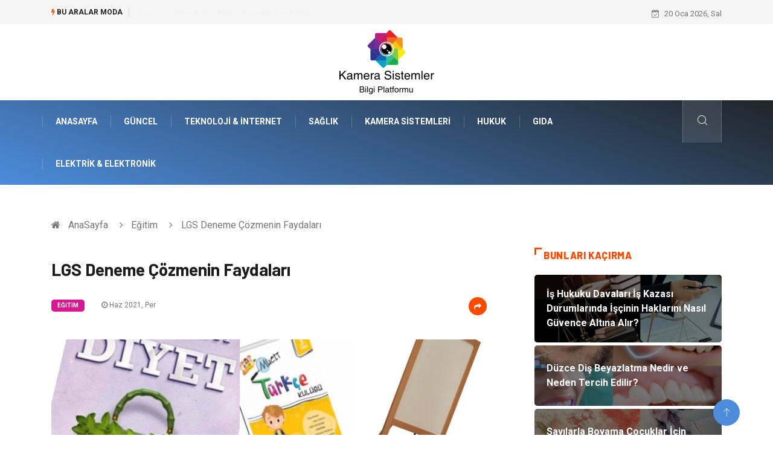

--- FILE ---
content_type: text/html; charset=UTF-8
request_url: https://www.kamerasistemler.com/egitim/lgs-deneme-cozmenin-faydalari
body_size: 6000
content:
<!DOCTYPE html><html lang="tr"><head><meta charset="utf-8"/> <title>LGS Deneme Çözmenin Faydaları: Kamera Sistemler</title> <meta name="description" content="LGS’ye Nasıl HazırlanmalısınızSınav hazırlık dönemi hızlı bir tempo gerektiren, tüm derslere yönelik konu tekrarı yapılması gereken bir dönemdir"/><meta http-equiv="X-UA-Compatible" content="IE=edge"/><meta name="viewport" content="width=device-width, initial-scale=1, shrink-to-fit=no"/><meta name="author" content="www.kamerasistemler.com"/><meta name="publisher" content="www.kamerasistemler.com"/><link rel="preload" as="image" href="https://www.kamerasistemler.com/asset/img/logo.png"/><link rel="dns-prefetch" href="//fonts.googleapis.com">  <link rel="canonical" href="https://www.kamerasistemler.com/egitim/lgs-deneme-cozmenin-faydalari"/> <link rel="shortcut icon" type="image/png" href="https://www.kamerasistemler.com/asset/img/logo.png"/> <link rel="preload" as="font" href="/asset/fonts/iconfont.ttf?6bbhls" type="font/woff2" crossorigin="anonymous"/> <link rel="preload" as="font" href="/asset/fonts/fontawesome-webfont.woff2?v=4.6.3" type="font/woff2" crossorigin="anonymous"/> <style> :root { --my-webkit-linear-gradient: -webkit-linear-gradient(70deg, #4c8cdb 0%,#212529 100%); --my-o-linear-gradient: -o-linear-gradient(70deg, #4c8cdb 0%,#212529 100%); --my-linear-gradient: linear-gradient(20deg,#4c8cdb 0%,#212529); } </style> <link rel="stylesheet" href="https://www.kamerasistemler.com/asset/css/bootstrap.min.css"/> <link rel="stylesheet" href="https://www.kamerasistemler.com/asset/css/iconfonts.min.css"/> <link rel="stylesheet" href="https://www.kamerasistemler.com/asset/css/font-awesome.min.css"/> <link rel="stylesheet" href="https://www.kamerasistemler.com/asset/css/owl.carousel.min.css"/> <link rel="stylesheet" href="https://www.kamerasistemler.com/asset/css/owl.theme.default.min.css"/> <link rel="stylesheet" href="https://www.kamerasistemler.com/asset/css/magnific-popup.min.css"/> <link rel="stylesheet" href="https://www.kamerasistemler.com/asset/css/animate.min.css"> <link rel="stylesheet" href="https://www.kamerasistemler.com/asset/css/style.min.css"/> <link rel="stylesheet" href="https://www.kamerasistemler.com/asset/css/responsive.min.css"/> <link rel="stylesheet" href="https://www.kamerasistemler.com/asset/css/colorbox.min.css"/>  </head><body> <div class="trending-bar trending-light d-md-block"> <div class="container"> <div class="row justify-content-between"> <div class="col-md-9 text-center text-md-left"> <p class="trending-title"><i class="tsicon fa fa-bolt"></i> Bu aralar Moda</p> <div id="trending-slide" class="owl-carousel owl-theme trending-slide"> <div class="item"> <div class="post-content"> <span class="post-title title-small"> <a href="https://www.kamerasistemler.com/hukuk/is-hukuku-davalari-is-kazasi-durumlarinda-iscinin-haklarini-nasil-guvence-altina-alir">İş Hukuku Davaları İş Kazası Durumlarında İşçinin Haklarını Nasıl Güvence Altına Alır?</a> </span> </div> </div> <div class="item"> <div class="post-content"> <span class="post-title title-small"> <a href="https://www.kamerasistemler.com/saglik/duzce-dis-beyazlatma-nedir-ve-neden-tercih-edilir">Düzce Diş Beyazlatma Nedir ve Neden Tercih Edilir?</a> </span> </div> </div> <div class="item"> <div class="post-content"> <span class="post-title title-small"> <a href="https://www.kamerasistemler.com/guncel/sayilarla-boyama-cocuklar-icin-uygun-mudur">Sayılarla Boyama Çocuklar İçin Uygun Mudur?</a> </span> </div> </div> <div class="item"> <div class="post-content"> <span class="post-title title-small"> <a href="https://www.kamerasistemler.com/guncel/finans-yonetimi-nedir-ve-isletmeler-icin-onemi">Finans Yönetimi Nedir ve İşletmeler İçin Önemi</a> </span> </div> </div> <div class="item"> <div class="post-content"> <span class="post-title title-small"> <a href="https://www.kamerasistemler.com/guncel/ahsap-pergola-nerelerde-kullanilir">Ahşap Pergola Nerelerde Kullanılır?</a> </span> </div> </div> </div> </div> <div class="col-md-3 text-md-right text-center"> <div class="ts-date"> <i class="fa fa-calendar-check-o"></i> 20 Oca 2026, Sal </div> </div> </div> </div> </div><header id="header" class="header"> <div class="container"> <div class="row align-items-center justify-content-between"> <div class="col-md-12 col-sm-12"> <div class="logo text-center"> <a href="https://www.kamerasistemler.com/" title="Kamera Sistemler Blog"> <img loading="lazy" width="240" height="83" src="https://www.kamerasistemler.com/asset/img/logo.png" alt="KameraSistemler.com Logo"> </a> </div> </div> </div> </div></header><div class="main-nav clearfix"> <div class="container"> <div class="row justify-content-between"> <nav class="navbar navbar-expand-lg col-lg-11"> <div class="site-nav-inner float-left"> <button class="navbar-toggler" type="button" data-toggle="collapse" data-target="#navbarSupportedContent" aria-controls="navbarSupportedContent" aria-expanded="true" aria-label="Toggle navigation"> <span class="fa fa-bars"></span> </button> <div id="navbarSupportedContent" class="collapse navbar-collapse navbar-responsive-collapse"> <ul class="nav navbar-nav"> <li> <a href="https://www.kamerasistemler.com/">AnaSayfa</a> </li> <li><a href="https://www.kamerasistemler.com/guncel">Güncel</a></li> <li><a href="https://www.kamerasistemler.com/teknoloji-internet">Teknoloji & İnternet</a></li> <li><a href="https://www.kamerasistemler.com/saglik">Sağlık</a></li> <li><a href="https://www.kamerasistemler.com/kamera-sistemleri">Kamera Sistemleri</a></li> <li><a href="https://www.kamerasistemler.com/hukuk">Hukuk</a></li> <li><a href="https://www.kamerasistemler.com/gida">Gıda</a></li> <li><a href="https://www.kamerasistemler.com/elektrik-elektronik">Elektrik & Elektronik</a></li> </ul> </div> </div> </nav> <div class="col-lg-1 text-right nav-social-wrap"> <div class="nav-search"> <a href="#search-popup" class="xs-modal-popup"> <i class="icon icon-search1"></i> </a> </div> <div class="zoom-anim-dialog mfp-hide modal-searchPanel ts-search-form" id="search-popup"> <div class="modal-dialog modal-lg"> <div class="modal-content"> <div class="xs-search-panel"> <form class="ts-search-group" action="https://www.kamerasistemler.com/search" method="get"> <div class="input-group"> <input type="search" class="form-control" name="q" required="" placeholder="Bir kelime veya cümle yazın" value="" oninvalid="this.setCustomValidity('Bir kelime veya cümle yazmalısınız')" oninput="this.setCustomValidity('')" /> <button class="input-group-btn search-button"> <i class="icon icon-search1"></i> </button> <button type="submit" class="btn btn-default btn-block btn-warning-fill-sqr"><i class="fa fa-search"></i> ARA</button> </div> </form> </div> </div> </div> </div> </div> </div> </div></div> <div class="gap-30 d-none d-block"></div> <div class="breadcrumb-section"> <div class="container"> <div class="row"> <div class="col-12"> <ol class="breadcrumb"> <li> <i class="fa fa-home"></i> <a href="https://www.kamerasistemler.com/">AnaSayfa</a> </li> <li> <i class="fa fa-angle-right"></i> <a href="https://www.kamerasistemler.com/egitim">Eğitim</a> </li> <li><i class="fa fa-angle-right"></i> LGS Deneme Çözmenin Faydaları</li> </ol> </div> </div> </div> </div> <section class="main-content pt-0"> <div class="container"> <div class="row ts-gutter-30"> <div class="col-lg-8"> <div class="single-post"> <div class="post-header-area"> <h1 class="post-title title-lg">LGS Deneme Çözmenin Faydaları</h1> <ul class="post-meta"> <li> <a href="https://www.kamerasistemler.com/egitim" class="post-cat fashion">Eğitim</a> </li> <li><i class="fa fa-clock-o"></i> Haz 2021, Per</li> <li class="social-share"> <i class="shareicon fa fa-share"></i> <ul class="social-list"> <li><a data-social="facebook" class="facebook" target="_blank" href="https://www.facebook.com/sharer/sharer.php?u=https://www.kamerasistemler.com/egitim/lgs-deneme-cozmenin-faydalari" title="Facebook'ta Paylaş"><i class="fa fa-facebook"></i></a></li> <li><a data-social="twitter" class="twitter" href="https://twitter.com/home?status=https://www.kamerasistemler.com/egitim/lgs-deneme-cozmenin-faydalari" title="X'de Paylaş"><i class="fa ">X</i></a></li> <li><a data-social="linkedin" class="linkedin" href="https://www.linkedin.com/cws/share?url=https://www.kamerasistemler.com/egitim/lgs-deneme-cozmenin-faydalari" title="Linkedin'de Paylaş "><i class="fa fa-linkedin"></i></a></li> <li><a data-social="pinterest" class="pinterest" href="https://pinterest.com/pin/create/link/?url=https://www.kamerasistemler.com/egitim/lgs-deneme-cozmenin-faydalari" title="Pinterest'te Paylaş"><i class="fa fa-pinterest-p"></i></a></li> </ul> </li> </ul> </div> <div class="post-content-area"> <div class="post-media mb-20"> <a href="https://www.kamerasistemler.com/asset/image/article/kitapal0011.webp"" class="gallery-popup cboxElement"> <img loading="lazy" width="800" height="480" class="img-fluid" src="https://www.kamerasistemler.com/asset/image/article/kitapal0011.webp" alt="LGS Deneme Çözmenin Faydaları"> </a> </div> <h2>LGS’ye Nasıl Hazırlanmalısınız</h2><p>Sınav hazırlık dönemi hızlı bir tempo gerektiren, tüm derslere yönelik konu tekrarı yapılması gereken bir dönemdir. Bu dönemi en verimli şekilde geçiren, doğru kaynakları kullanarak bol test çözen öğrenciler soru çözmeyen, konu tekrarı yapmayan öğrencilere göre sınava bir adım önde girer. Uzun zaman her ders için ayrı ayrı test çözen öğrenciler sınava birkaç ay kala deneme çözmeye başlamak zorundadır. Örneğin Lise Geçiş Sınavı’na girecek olan 8.sınıf öğrenciler sınavı birkaç ay kala çözmüş oldukları LGS denemeler ile başarı oranlarını önemli ölçüde artırmış olurlar. Hangi deneme sınavı net sayınızı artırabilir? Piyasada farklı yayınevlerinden çıkmış çok sayıda deneme seti bulunuyor. Bu setlerden sizin seviyenize en uygun olan seti almak için sayfayı ziyaret ederek sipariş verebilirsiniz. </p><h3>Neden Deneme Çözmelisiniz</h3><p>Hangi sınav olursa olsun sınava hazırlık sürecinde bol tekrar yapılmalı ve konulara yönelik bol soru çözümü yapılmalıdır. Piyasada tüm sınavlara yönelik özel olarak hazırlanmış test kitapları, soru bankaları, konu anlatım kitapları olması öğrencilerin eksik yönlerini tamamlamaları ve net sayılarını artırmaları açısından önemli bir avantajdır. Öğrencilerin farklı soru tipleri ile tanışmasını sağlayan farklı kaynakların olması yeni tip soru çözümünde öğrencilere hız kazandırır. Özellikle zamanın çok değerli olduğu LGS sınavına da bol soru çözerek hazırlanmak gerekir. Ne kadar çalışırsanız çalışın eksik yönleriniz mutlaka kalacaktır. Eksik yönlerinizi tespit etmek için tüm derslere yönelik deneme çözmeniz her deste eksik kaldığınız noktaları tespit etmenizi sağlar. Soru tipleri hakkında bilgi edinmenizi ve yeni tip sorulara karşı hazırlıklı olmasını sağlar. Net sayınızı ve başarı sıralamanızı görmenizi sağlar. Sınav kaygısını yenmenizi ve zamanı iyi bir şekilde kullanmanızı sağlar. LGS sınavına yönelik deneme çözmek asıl sınav öncesi kendinizi değerlendirmenizi, eksik yönlerinizi görerek tamamlamanızı sağlar. LGS denemeler ve bu deneme setlerinin fiyatları hakkında bilgi almak, en çok tercih edilen yayınevi deneme setlerine uygun fiyatlarla sahip olmak için kitapal.com sayfayı ziyaret edebilirsiniz.</p><p><br></p> </div> <div class="post-footer"> <div class="gap-30"></div> <div class="related-post"> <h2 class="block-title"> <span class="title-angle-shap"> Neler Var</span> </h2> <div class="row"> <div class="col-md-4"> <div class="post-block-style"> <div class="post-thumb"> <a href="https://www.kamerasistemler.com/elektrik-elektronik/vinc-kumandasi-kablosuz-nedir-ve-neden-onemlidir"> <img loading="lazy" width="255" height="153" class="img-fluid" src="https://www.kamerasistemler.com/asset/image/article/thumb/255/255x-wieltra898000.webp" alt="Vinç Kumandası Kablosuz Nedir ve Neden Önemlidir?"> </a> <div class="grid-cat"> <a class="post-cat tech" href="https://www.kamerasistemler.com/elektrik-elektronik">Elektrik & Elektronik</a> </div> </div> <div class="post-content"> <h3 class="post-title"> <a href="https://www.kamerasistemler.com/elektrik-elektronik/vinc-kumandasi-kablosuz-nedir-ve-neden-onemlidir">Vinç Kumandası Kablosuz Nedir ve Neden Önemlidir?</a> </h3> <div class="post-meta mb-7 p-0"> <span class="post-date"><i class="fa fa-clock-o"></i> 09 Oca 2026, Cum</span> </div> </div> </div> </div> <div class="col-md-4"> <div class="post-block-style"> <div class="post-thumb"> <a href="https://www.kamerasistemler.com/tekstil/utuyle-yapisan-isim-etiketleri-iron-on-name-labels-nedir"> <img loading="lazy" width="255" height="153" class="img-fluid" src="https://www.kamerasistemler.com/asset/image/article/thumb/255/255x-labelgo777.webp" alt="Ütüyle Yapışan İsim Etiketleri (Iron On Name Labels) Nedir?"> </a> <div class="grid-cat"> <a class="post-cat tech" href="https://www.kamerasistemler.com/tekstil">Tekstil</a> </div> </div> <div class="post-content"> <h3 class="post-title"> <a href="https://www.kamerasistemler.com/tekstil/utuyle-yapisan-isim-etiketleri-iron-on-name-labels-nedir">Ütüyle Yapışan İsim Etiketleri (Iron On Name Labels) Nedir?</a> </h3> <div class="post-meta mb-7 p-0"> <span class="post-date"><i class="fa fa-clock-o"></i> 09 Oca 2026, Cum</span> </div> </div> </div> </div> <div class="col-md-4"> <div class="post-block-style"> <div class="post-thumb"> <a href="https://www.kamerasistemler.com/guncel/pvc-tank-hangi-alanlarda-kullanilir"> <img loading="lazy" width="255" height="153" class="img-fluid" src="https://www.kamerasistemler.com/asset/image/article/thumb/255/255x-pvctank-4-lu-1.webp" alt="PVC Tank Hangi Alanlarda Kullanılır?"> </a> <div class="grid-cat"> <a class="post-cat tech" href="https://www.kamerasistemler.com/guncel">Güncel</a> </div> </div> <div class="post-content"> <h3 class="post-title"> <a href="https://www.kamerasistemler.com/guncel/pvc-tank-hangi-alanlarda-kullanilir">PVC Tank Hangi Alanlarda Kullanılır?</a> </h3> <div class="post-meta mb-7 p-0"> <span class="post-date"><i class="fa fa-clock-o"></i> 08 Oca 2026, Per</span> </div> </div> </div> </div> </div> </div> <div class="gap-30"></div> <div class="gap-50 d-none d-md-block"></div> </div> </div> </div> <div class="col-lg-4"> <div class="sidebar"> <div class="sidebar-widget"> <h2 class="block-title"> <span class="title-angle-shap"> Bunları Kaçırma</span> </h2> <div class="ts-category"> <ul class="ts-category-list"> <li> <a href="https://www.kamerasistemler.com/hukuk/is-hukuku-davalari-is-kazasi-durumlarinda-iscinin-haklarini-nasil-guvence-altina-alir" style="background-image: url(https://www.kamerasistemler.com/asset/image/article/thumb/350/350x-hukuk0002.webp)"> <span style="white-space: inherit;"> İş Hukuku Davaları İş Kazası Durumlarında İşçinin Haklarını Nasıl Güvence Altına Alır?</span> </a> </li> <li> <a href="https://www.kamerasistemler.com/saglik/duzce-dis-beyazlatma-nedir-ve-neden-tercih-edilir" style="background-image: url(https://www.kamerasistemler.com/asset/image/article/thumb/350/350x-duzcediş006beyazlatma.webp)"> <span style="white-space: inherit;"> Düzce Diş Beyazlatma Nedir ve Neden Tercih Edilir?</span> </a> </li> <li> <a href="https://www.kamerasistemler.com/guncel/sayilarla-boyama-cocuklar-icin-uygun-mudur" style="background-image: url(https://www.kamerasistemler.com/asset/image/article/thumb/350/350x-doruk8888.webp)"> <span style="white-space: inherit;"> Sayılarla Boyama Çocuklar İçin Uygun Mudur?</span> </a> </li> <li> <a href="https://www.kamerasistemler.com/guncel/finans-yonetimi-nedir-ve-isletmeler-icin-onemi" style="background-image: url(https://www.kamerasistemler.com/asset/image/article/thumb/350/350x-finanasyonetimi-4-lu-1.webp)"> <span style="white-space: inherit;"> Finans Yönetimi Nedir ve İşletmeler İçin Önemi</span> </a> </li> <li> <a href="https://www.kamerasistemler.com/guncel/ahsap-pergola-nerelerde-kullanilir" style="background-image: url(https://www.kamerasistemler.com/asset/image/article/thumb/350/350x-tabiatahşap-ahşap-pergole-02.webp)"> <span style="white-space: inherit;"> Ahşap Pergola Nerelerde Kullanılır?</span> </a> </li> </ul> </div> </div> <div class="sidebar-widget social-widget"> <h2 class="block-title"> <span class="title-angle-shap"> Kategoriler</span> </h2> <ul class="ts-social-list" style="overflow-y: scroll;height: 15vw;"> <li><a href="https://www.kamerasistemler.com/guncel">Güncel </a></li> <li><a href="https://www.kamerasistemler.com/teknoloji-internet">Teknoloji & İnternet </a></li> <li><a href="https://www.kamerasistemler.com/saglik">Sağlık </a></li> <li><a href="https://www.kamerasistemler.com/kamera-sistemleri">Kamera Sistemleri </a></li> <li><a href="https://www.kamerasistemler.com/hukuk">Hukuk </a></li> <li><a href="https://www.kamerasistemler.com/gida">Gıda </a></li> <li><a href="https://www.kamerasistemler.com/elektrik-elektronik">Elektrik & Elektronik </a></li> <li><a href="https://www.kamerasistemler.com/egitim">Eğitim </a></li> <li><a href="https://www.kamerasistemler.com/guzellik-bakim">Güzellik & Bakım </a></li> <li><a href="https://www.kamerasistemler.com/giyim">Giyim </a></li> <li><a href="https://www.kamerasistemler.com/otomotiv">Otomotiv </a></li> <li><a href="https://www.kamerasistemler.com/makine">Makine </a></li> <li><a href="https://www.kamerasistemler.com/tatil">Tatil </a></li> <li><a href="https://www.kamerasistemler.com/organizasyon">Organizasyon </a></li> <li><a href="https://www.kamerasistemler.com/genel-kultur">Genel Kültür </a></li> <li><a href="https://www.kamerasistemler.com/bilgisayar-yazilim">Bilgisayar & Yazılım </a></li> <li><a href="https://www.kamerasistemler.com/mobilya">Mobilya </a></li> <li><a href="https://www.kamerasistemler.com/tekstil">Tekstil </a></li> <li><a href="https://www.kamerasistemler.com/emlak">Emlak </a></li> <li><a href="https://www.kamerasistemler.com/turizm">Turizm </a></li> <li><a href="https://www.kamerasistemler.com/plaka-tanima-sistemleri">Plaka Tanıma Sistemleri </a></li> <li><a href="https://www.kamerasistemler.com/hediyelik-esya">Hediyelik Eşya </a></li> <li><a href="https://www.kamerasistemler.com/aksesuar">Aksesuar </a></li> <li><a href="https://www.kamerasistemler.com/bebek-giyim">Bebek Giyim </a></li> <li><a href="https://www.kamerasistemler.com/tarim-hayvancilik">Tarım & Hayvancılık </a></li> <li><a href="https://www.kamerasistemler.com/moda">Moda </a></li> </ul> </div> <div class="sidebar-widget social-widget"> <h2 class="block-title"> <span class="title-angle-shap"> Paylaş</span> </h2> <div class="sidebar-social"> <ul class="ts-social-list"> <li class="ts-facebook"> <a rel="nofollow external noreferrer" target="_blank" href="https://www.facebook.com/sharer/sharer.php?u=https://www.kamerasistemler.com/egitim/lgs-deneme-cozmenin-faydalari" > <i class="tsicon fa fa-facebook"></i> <div class="count"> <b>Facebook</b> </div> </a> </li> <li class="ts-twitter"> <a rel="nofollow external noreferrer" target="_blank" href="https://twitter.com/home?status=https://www.kamerasistemler.com/egitim/lgs-deneme-cozmenin-faydalari" > <i class="tsicon fa ">X</i> <div class="count"> <b>X / Twitter</b> </div> </a> </li> <li class="ts-youtube"> <a rel="nofollow external noreferrer" target="_blank" href="https://pinterest.com/pin/create/link/?url=https://www.kamerasistemler.com/egitim/lgs-deneme-cozmenin-faydalari" > <i class="tsicon fa fa-pinterest"></i> <div class="count"> <b>Pinterest</b> </div> </a> </li> <li class="ts-linkedin"> <a rel="nofollow external noreferrer" target="_blank" href="https://www.linkedin.com/cws/share?url=https://www.kamerasistemler.com/egitim/lgs-deneme-cozmenin-faydalari" > <i class="tsicon fa fa-linkedin"></i> <div class="count"> <b>Linkedin</b> </div> </a> </li> </ul> </div></div> <div class="sidebar-widget featured-tab post-tab mb-20"> <h2 class="block-title"> <span class="title-angle-shap"> Popüler</span> </h2> <div class="row"> <div class="col-12"> <div class="tab-content"> <div class="tab-pane active animated fadeInRight" id="post_tab_b"> <div class="list-post-block"> <ul class="list-post"> <li> <div class="post-block-style media"> <div class="post-thumb"> <a href="https://www.kamerasistemler.com/guncel/gabari-disi-agir-nakliye-"> <img loading="lazy" width="85" height="85" class="img-fluid" src="https://www.kamerasistemler.com/asset/image/article/thumb/85x85/85x85-15.webp" alt="Gabari Dışı Ağır Nakliye " /> </a> <span class="tab-post-count"> <i class="fa fa-eye"></i></span> </div> <div class="post-content media-body"> <div class="grid-category"> <a class="post-cat tech-color" href="https://www.kamerasistemler.com/guncel">Güncel</a> </div> <h3 class="post-title"> <a href="https://www.kamerasistemler.com/guncel/gabari-disi-agir-nakliye-">Gabari Dışı Ağır Nakliye </a> </h3> <div class="post-meta mb-7"> <span class="post-date"><i class="fa fa-clock-o"></i> 07 Ağu 2018, Sal</span> </div> </div> </div> </li> <li> <div class="post-block-style media"> <div class="post-thumb"> <a href="https://www.kamerasistemler.com/guncel/kaucuk-kimyasallari-urun-kalitesini-nasil-etkiler"> <img loading="lazy" width="85" height="85" class="img-fluid" src="https://www.kamerasistemler.com/asset/image/article/thumb/85x85/85x85-quadro11112yeni.webp" alt="Kauçuk Kimyasalları Ürün Kalitesini Nasıl Etkiler?" /> </a> <span class="tab-post-count"> <i class="fa fa-eye"></i></span> </div> <div class="post-content media-body"> <div class="grid-category"> <a class="post-cat tech-color" href="https://www.kamerasistemler.com/guncel">Güncel</a> </div> <h3 class="post-title"> <a href="https://www.kamerasistemler.com/guncel/kaucuk-kimyasallari-urun-kalitesini-nasil-etkiler">Kauçuk Kimyasalları Ürün Kalitesini Nasıl Etkiler?</a> </h3> <div class="post-meta mb-7"> <span class="post-date"><i class="fa fa-clock-o"></i> 22 Eki 2025, Çar</span> </div> </div> </div> </li> <li> <div class="post-block-style media"> <div class="post-thumb"> <a href="https://www.kamerasistemler.com/guncel/esanjor-plakasi"> <img loading="lazy" width="85" height="85" class="img-fluid" src="https://www.kamerasistemler.com/asset/image/article/thumb/85x85/85x85-vefa-2.webp" alt="Eşanjör Plakası" /> </a> <span class="tab-post-count"> <i class="fa fa-eye"></i></span> </div> <div class="post-content media-body"> <div class="grid-category"> <a class="post-cat tech-color" href="https://www.kamerasistemler.com/guncel">Güncel</a> </div> <h3 class="post-title"> <a href="https://www.kamerasistemler.com/guncel/esanjor-plakasi">Eşanjör Plakası</a> </h3> <div class="post-meta mb-7"> <span class="post-date"><i class="fa fa-clock-o"></i> 31 May 2022, Sal</span> </div> </div> </div> </li> <li> <div class="post-block-style media"> <div class="post-thumb"> <a href="https://www.kamerasistemler.com/giyim/toptan-camasir-nedir"> <img loading="lazy" width="85" height="85" class="img-fluid" src="https://www.kamerasistemler.com/asset/image/article/thumb/85x85/85x85-yıldıztoptanicgiyim01111yeni.webp" alt="Toptan Çamaşır Nedir?" /> </a> <span class="tab-post-count"> <i class="fa fa-eye"></i></span> </div> <div class="post-content media-body"> <div class="grid-category"> <a class="post-cat tech-color" href="https://www.kamerasistemler.com/giyim">Giyim</a> </div> <h3 class="post-title"> <a href="https://www.kamerasistemler.com/giyim/toptan-camasir-nedir">Toptan Çamaşır Nedir?</a> </h3> <div class="post-meta mb-7"> <span class="post-date"><i class="fa fa-clock-o"></i> 14 Haz 2024, Cum</span> </div> </div> </div> </li> <li> <div class="post-block-style media"> <div class="post-thumb"> <a href="https://www.kamerasistemler.com/teknoloji-internet/solarwinds-turkiye-hizmeti-var-midir"> <img loading="lazy" width="85" height="85" class="img-fluid" src="https://www.kamerasistemler.com/asset/image/article/thumb/85x85/85x85-leadpro777777.webp" alt="Solarwinds Türkiye Hizmeti Var Mıdır?" /> </a> <span class="tab-post-count"> <i class="fa fa-eye"></i></span> </div> <div class="post-content media-body"> <div class="grid-category"> <a class="post-cat tech-color" href="https://www.kamerasistemler.com/teknoloji-internet">Teknoloji & İnternet</a> </div> <h3 class="post-title"> <a href="https://www.kamerasistemler.com/teknoloji-internet/solarwinds-turkiye-hizmeti-var-midir">Solarwinds Türkiye Hizmeti Var Mıdır?</a> </h3> <div class="post-meta mb-7"> <span class="post-date"><i class="fa fa-clock-o"></i> 12 Tem 2023, Çar</span> </div> </div> </div> </li> </ul> </div> </div> </div> </div> </div> </div> </div> </div> </div> </div> </section> <section class="trending-slider full-width no-padding"> <div class="container"> <div class="row ts-gutter-30"> <div class="col-lg-8 col-md-12"> <h2 class="block-title"> <span class="title-angle-shap"> MİNİ KONU </span> </h2> </div> </div> </div> <div class="ts-grid-box"> <div class="owl-carousel" id="fullbox-slider"> <div class="item post-overaly-style post-lg" style="background-image:url(https://www.kamerasistemler.com/asset/image/article/istanbul-4-lu-1.webp)"> <a href="https://www.kamerasistemler.com/genel-kultur/istanbul-da-adalarin-guzellikleri-sehrin-yogunlugundan-uzak-dogal-bir-kacis" title="İstanbul’da Adaların Güzellikleri: Şehrin Yoğunluğundan Uzak Doğal Bir Kaçış" class="image-link">&nbsp;</a> <div class="overlay-post-content"> <div class="post-content"> <div class="grid-category"> <a class="post-cat lifestyle" href="https://www.kamerasistemler.com/genel-kultur">Genel Kültür</a> </div> <h3 class="post-title title-md"> <a href="https://www.kamerasistemler.com/genel-kultur/istanbul-da-adalarin-guzellikleri-sehrin-yogunlugundan-uzak-dogal-bir-kacis">İstanbul’da Adaların Güzellikleri: Şehrin Yoğunluğundan Uzak Doğal Bir Kaçış</a> </h3> </div> </div> </div> <div class="item post-overaly-style post-lg" style="background-image:url(https://www.kamerasistemler.com/asset/image/article/akyapak-51.webp)"> <a href="https://www.kamerasistemler.com/makine/tube-and-pipe-cutting-metal-kalinligina-gore-yontemleri-nelerdir" title="Tube and Pipe Cutting Metal Kalınlığına Göre Yöntemleri Nelerdir?" class="image-link">&nbsp;</a> <div class="overlay-post-content"> <div class="post-content"> <div class="grid-category"> <a class="post-cat lifestyle" href="https://www.kamerasistemler.com/makine">Makine</a> </div> <h3 class="post-title title-md"> <a href="https://www.kamerasistemler.com/makine/tube-and-pipe-cutting-metal-kalinligina-gore-yontemleri-nelerdir">Tube and Pipe Cutting Metal Kalınlığına Göre Yöntemleri Nelerdir?</a> </h3> </div> </div> </div> <div class="item post-overaly-style post-lg" style="background-image:url(https://www.kamerasistemler.com/asset/image/article/ascit787000.webp)"> <a href="https://www.kamerasistemler.com/guncel/bahce-citi-guvenlik-acisindan-ne-tur-koruma-sunar" title="Bahçe Çiti Güvenlik Açısından Ne Tür Koruma Sunar?" class="image-link">&nbsp;</a> <div class="overlay-post-content"> <div class="post-content"> <div class="grid-category"> <a class="post-cat lifestyle" href="https://www.kamerasistemler.com/guncel">Güncel</a> </div> <h3 class="post-title title-md"> <a href="https://www.kamerasistemler.com/guncel/bahce-citi-guvenlik-acisindan-ne-tur-koruma-sunar">Bahçe Çiti Güvenlik Açısından Ne Tür Koruma Sunar?</a> </h3> </div> </div> </div> <div class="item post-overaly-style post-lg" style="background-image:url(https://www.kamerasistemler.com/asset/image/article/advicemy1512yen.webp)"> <a href="https://www.kamerasistemler.com/saglik/online-psikolog-secimi-neden-onemlidir" title="Online Psikolog Seçimi Neden Önemlidir?" class="image-link">&nbsp;</a> <div class="overlay-post-content"> <div class="post-content"> <div class="grid-category"> <a class="post-cat lifestyle" href="https://www.kamerasistemler.com/saglik">Sağlık</a> </div> <h3 class="post-title title-md"> <a href="https://www.kamerasistemler.com/saglik/online-psikolog-secimi-neden-onemlidir">Online Psikolog Seçimi Neden Önemlidir?</a> </h3> </div> </div> </div> </div> </div> </section> <div class="ts-copyright"> <div class="container"> <div class="row align-items-center justify-content-between"> <div class="col-12 text-center"> <div class="copyright-content text-light"> <p>&copy; 2026 KameraSistemler.com Tüm Hakları Saklıdır.</p> </div> </div> </div> </div></div><div class="top-up-btn"> <div class="backto" style="display: block;"> <a href="#" class="icon icon-arrow-up" ></a> </div></div> <script src="https://www.kamerasistemler.com/asset/js/jquery.js"></script><script src="https://www.kamerasistemler.com/asset/js/popper.min.js"></script><script src="https://www.kamerasistemler.com/asset/js/bootstrap.min.js"></script><script src="https://www.kamerasistemler.com/asset/js/jquery.magnific-popup.min.js"></script><script src="https://www.kamerasistemler.com/asset/js/owl.carousel.min.js"></script><script src="https://www.kamerasistemler.com/asset/js/jquery.colorbox.min.js"></script><script src="https://www.kamerasistemler.com/asset/js/custom.min.js"></script> </body></html>